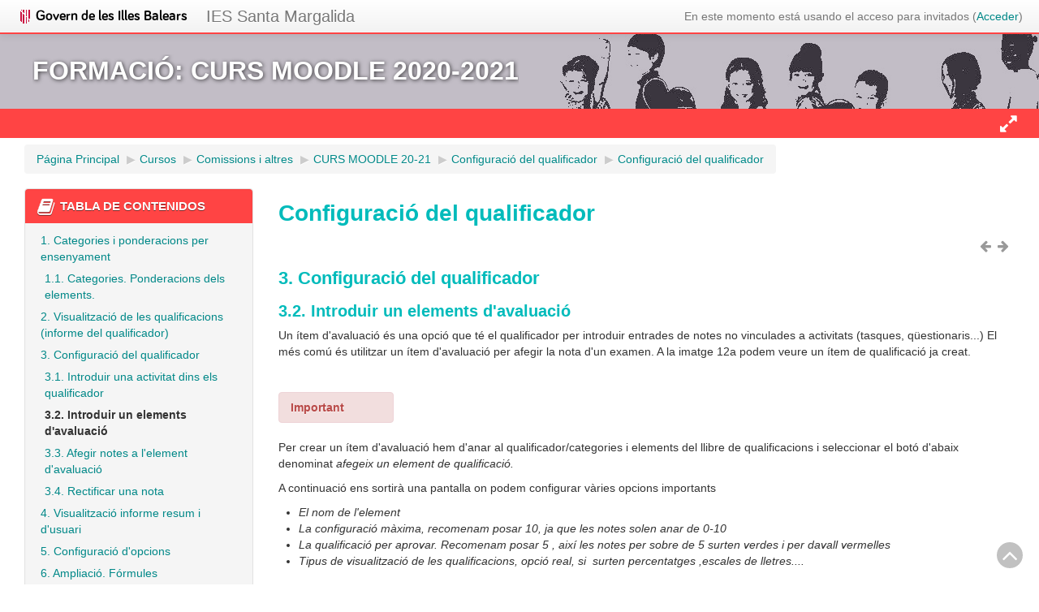

--- FILE ---
content_type: text/html; charset=utf-8
request_url: https://aulavirtual.caib.es/c07008351/mod/book/view.php?id=18729&chapterid=341&lang=es
body_size: 198612
content:
<!DOCTYPE html>
<html  dir="ltr" lang="es" xml:lang="es">
<head>
    <title>Configuració del qualificador: Introduir un elements d'avaluació</title>
    <link rel="shortcut icon" href="https://aulavirtual.caib.es/c07008351/theme/image.php/xtec2/theme/1768546773/favicon" />
    <meta http-equiv="Content-Type" content="text/html; charset=utf-8" />
<meta name="keywords" content="moodle, Configuració del qualificador: Introduir un elements d'avaluació" />
<link rel="stylesheet" type="text/css" href="https://aulavirtual.caib.es/c07008351/theme/yui_combo.php?rollup/3.17.2/yui-moodlesimple-min.css" /><script id="firstthemesheet" type="text/css">/** Required in order to fix style inclusion problems in IE with YUI **/</script><link rel="stylesheet" type="text/css" href="https://aulavirtual.caib.es/c07008351/theme/styles.php/xtec2/1768546773_1/all" />
<script type="text/javascript">
//<![CDATA[
var M = {}; M.yui = {};
M.pageloadstarttime = new Date();
M.cfg = {"wwwroot":"https:\/\/aulavirtual.caib.es\/c07008351","sesskey":"Y8q69jOUoX","themerev":"1768546773","slasharguments":1,"theme":"xtec2","iconsystemmodule":"core\/icon_system_fontawesome","jsrev":"1768546773","admin":"admin","svgicons":true,"usertimezone":"Europa\/Madrid","contextid":37209};var yui1ConfigFn = function(me) {if(/-skin|reset|fonts|grids|base/.test(me.name)){me.type='css';me.path=me.path.replace(/\.js/,'.css');me.path=me.path.replace(/\/yui2-skin/,'/assets/skins/sam/yui2-skin')}};
var yui2ConfigFn = function(me) {var parts=me.name.replace(/^moodle-/,'').split('-'),component=parts.shift(),module=parts[0],min='-min';if(/-(skin|core)$/.test(me.name)){parts.pop();me.type='css';min=''}
if(module){var filename=parts.join('-');me.path=component+'/'+module+'/'+filename+min+'.'+me.type}else{me.path=component+'/'+component+'.'+me.type}};
YUI_config = {"debug":false,"base":"https:\/\/aulavirtual.caib.es\/c07008351\/lib\/yuilib\/3.17.2\/","comboBase":"https:\/\/aulavirtual.caib.es\/c07008351\/theme\/yui_combo.php?","combine":true,"filter":null,"insertBefore":"firstthemesheet","groups":{"yui2":{"base":"https:\/\/aulavirtual.caib.es\/c07008351\/lib\/yuilib\/2in3\/2.9.0\/build\/","comboBase":"https:\/\/aulavirtual.caib.es\/c07008351\/theme\/yui_combo.php?","combine":true,"ext":false,"root":"2in3\/2.9.0\/build\/","patterns":{"yui2-":{"group":"yui2","configFn":yui1ConfigFn}}},"moodle":{"name":"moodle","base":"https:\/\/aulavirtual.caib.es\/c07008351\/theme\/yui_combo.php?m\/1768546773\/","combine":true,"comboBase":"https:\/\/aulavirtual.caib.es\/c07008351\/theme\/yui_combo.php?","ext":false,"root":"m\/1768546773\/","patterns":{"moodle-":{"group":"moodle","configFn":yui2ConfigFn}},"filter":null,"modules":{"moodle-core-actionmenu":{"requires":["base","event","node-event-simulate"]},"moodle-core-languninstallconfirm":{"requires":["base","node","moodle-core-notification-confirm","moodle-core-notification-alert"]},"moodle-core-chooserdialogue":{"requires":["base","panel","moodle-core-notification"]},"moodle-core-maintenancemodetimer":{"requires":["base","node"]},"moodle-core-checknet":{"requires":["base-base","moodle-core-notification-alert","io-base"]},"moodle-core-dock":{"requires":["base","node","event-custom","event-mouseenter","event-resize","escape","moodle-core-dock-loader","moodle-core-event"]},"moodle-core-dock-loader":{"requires":["escape"]},"moodle-core-tooltip":{"requires":["base","node","io-base","moodle-core-notification-dialogue","json-parse","widget-position","widget-position-align","event-outside","cache-base"]},"moodle-core-lockscroll":{"requires":["plugin","base-build"]},"moodle-core-popuphelp":{"requires":["moodle-core-tooltip"]},"moodle-core-notification":{"requires":["moodle-core-notification-dialogue","moodle-core-notification-alert","moodle-core-notification-confirm","moodle-core-notification-exception","moodle-core-notification-ajaxexception"]},"moodle-core-notification-dialogue":{"requires":["base","node","panel","escape","event-key","dd-plugin","moodle-core-widget-focusafterclose","moodle-core-lockscroll"]},"moodle-core-notification-alert":{"requires":["moodle-core-notification-dialogue"]},"moodle-core-notification-confirm":{"requires":["moodle-core-notification-dialogue"]},"moodle-core-notification-exception":{"requires":["moodle-core-notification-dialogue"]},"moodle-core-notification-ajaxexception":{"requires":["moodle-core-notification-dialogue"]},"moodle-core-dragdrop":{"requires":["base","node","io","dom","dd","event-key","event-focus","moodle-core-notification"]},"moodle-core-formchangechecker":{"requires":["base","event-focus","moodle-core-event"]},"moodle-core-event":{"requires":["event-custom"]},"moodle-core-blocks":{"requires":["base","node","io","dom","dd","dd-scroll","moodle-core-dragdrop","moodle-core-notification"]},"moodle-core-handlebars":{"condition":{"trigger":"handlebars","when":"after"}},"moodle-core_availability-form":{"requires":["base","node","event","event-delegate","panel","moodle-core-notification-dialogue","json"]},"moodle-backup-backupselectall":{"requires":["node","event","node-event-simulate","anim"]},"moodle-backup-confirmcancel":{"requires":["node","node-event-simulate","moodle-core-notification-confirm"]},"moodle-course-modchooser":{"requires":["moodle-core-chooserdialogue","moodle-course-coursebase"]},"moodle-course-categoryexpander":{"requires":["node","event-key"]},"moodle-course-management":{"requires":["base","node","io-base","moodle-core-notification-exception","json-parse","dd-constrain","dd-proxy","dd-drop","dd-delegate","node-event-delegate"]},"moodle-course-dragdrop":{"requires":["base","node","io","dom","dd","dd-scroll","moodle-core-dragdrop","moodle-core-notification","moodle-course-coursebase","moodle-course-util"]},"moodle-course-formatchooser":{"requires":["base","node","node-event-simulate"]},"moodle-course-util":{"requires":["node"],"use":["moodle-course-util-base"],"submodules":{"moodle-course-util-base":{},"moodle-course-util-section":{"requires":["node","moodle-course-util-base"]},"moodle-course-util-cm":{"requires":["node","moodle-course-util-base"]}}},"moodle-form-dateselector":{"requires":["base","node","overlay","calendar"]},"moodle-form-passwordunmask":{"requires":[]},"moodle-form-showadvanced":{"requires":["node","base","selector-css3"]},"moodle-form-shortforms":{"requires":["node","base","selector-css3","moodle-core-event"]},"moodle-question-chooser":{"requires":["moodle-core-chooserdialogue"]},"moodle-question-qbankmanager":{"requires":["node","selector-css3"]},"moodle-question-searchform":{"requires":["base","node"]},"moodle-question-preview":{"requires":["base","dom","event-delegate","event-key","core_question_engine"]},"moodle-availability_completion-form":{"requires":["base","node","event","moodle-core_availability-form"]},"moodle-availability_date-form":{"requires":["base","node","event","io","moodle-core_availability-form"]},"moodle-availability_grade-form":{"requires":["base","node","event","moodle-core_availability-form"]},"moodle-availability_group-form":{"requires":["base","node","event","moodle-core_availability-form"]},"moodle-availability_grouping-form":{"requires":["base","node","event","moodle-core_availability-form"]},"moodle-availability_profile-form":{"requires":["base","node","event","moodle-core_availability-form"]},"moodle-mod_assign-history":{"requires":["node","transition"]},"moodle-mod_attendance-groupfilter":{"requires":["base","node"]},"moodle-mod_forum-subscriptiontoggle":{"requires":["base-base","io-base"]},"moodle-mod_quiz-quizbase":{"requires":["base","node"]},"moodle-mod_quiz-toolboxes":{"requires":["base","node","event","event-key","io","moodle-mod_quiz-quizbase","moodle-mod_quiz-util-slot","moodle-core-notification-ajaxexception"]},"moodle-mod_quiz-questionchooser":{"requires":["moodle-core-chooserdialogue","moodle-mod_quiz-util","querystring-parse"]},"moodle-mod_quiz-repaginate":{"requires":["base","event","node","io","moodle-core-notification-dialogue"]},"moodle-mod_quiz-modform":{"requires":["base","node","event"]},"moodle-mod_quiz-autosave":{"requires":["base","node","event","event-valuechange","node-event-delegate","io-form"]},"moodle-mod_quiz-dragdrop":{"requires":["base","node","io","dom","dd","dd-scroll","moodle-core-dragdrop","moodle-core-notification","moodle-mod_quiz-quizbase","moodle-mod_quiz-util-base","moodle-mod_quiz-util-page","moodle-mod_quiz-util-slot","moodle-course-util"]},"moodle-mod_quiz-util":{"requires":["node","moodle-core-actionmenu"],"use":["moodle-mod_quiz-util-base"],"submodules":{"moodle-mod_quiz-util-base":{},"moodle-mod_quiz-util-slot":{"requires":["node","moodle-mod_quiz-util-base"]},"moodle-mod_quiz-util-page":{"requires":["node","moodle-mod_quiz-util-base"]}}},"moodle-message_airnotifier-toolboxes":{"requires":["base","node","io"]},"moodle-filter_glossary-autolinker":{"requires":["base","node","io-base","json-parse","event-delegate","overlay","moodle-core-event","moodle-core-notification-alert","moodle-core-notification-exception","moodle-core-notification-ajaxexception"]},"moodle-filter_mathjaxloader-loader":{"requires":["moodle-core-event"]},"moodle-editor_atto-editor":{"requires":["node","transition","io","overlay","escape","event","event-simulate","event-custom","node-event-html5","node-event-simulate","yui-throttle","moodle-core-notification-dialogue","moodle-core-notification-confirm","moodle-editor_atto-rangy","handlebars","timers","querystring-stringify"]},"moodle-editor_atto-plugin":{"requires":["node","base","escape","event","event-outside","handlebars","event-custom","timers","moodle-editor_atto-menu"]},"moodle-editor_atto-menu":{"requires":["moodle-core-notification-dialogue","node","event","event-custom"]},"moodle-editor_atto-rangy":{"requires":[]},"moodle-format_grid-gridkeys":{"requires":["event-nav-keys"]},"moodle-report_eventlist-eventfilter":{"requires":["base","event","node","node-event-delegate","datatable","autocomplete","autocomplete-filters"]},"moodle-report_loglive-fetchlogs":{"requires":["base","event","node","io","node-event-delegate"]},"moodle-gradereport_grader-gradereporttable":{"requires":["base","node","event","handlebars","overlay","event-hover"]},"moodle-gradereport_history-userselector":{"requires":["escape","event-delegate","event-key","handlebars","io-base","json-parse","moodle-core-notification-dialogue"]},"moodle-tool_capability-search":{"requires":["base","node"]},"moodle-tool_lp-dragdrop-reorder":{"requires":["moodle-core-dragdrop"]},"moodle-tool_monitor-dropdown":{"requires":["base","event","node"]},"moodle-assignfeedback_editpdf-editor":{"requires":["base","event","node","io","graphics","json","event-move","event-resize","transition","querystring-stringify-simple","moodle-core-notification-dialog","moodle-core-notification-alert","moodle-core-notification-warning","moodle-core-notification-exception","moodle-core-notification-ajaxexception"]},"moodle-atto_accessibilitychecker-button":{"requires":["color-base","moodle-editor_atto-plugin"]},"moodle-atto_accessibilityhelper-button":{"requires":["moodle-editor_atto-plugin"]},"moodle-atto_align-button":{"requires":["moodle-editor_atto-plugin"]},"moodle-atto_bold-button":{"requires":["moodle-editor_atto-plugin"]},"moodle-atto_charmap-button":{"requires":["moodle-editor_atto-plugin"]},"moodle-atto_chemistry-button":{"requires":["moodle-editor_atto-plugin","moodle-core-event","io","event-valuechange","tabview","array-extras"]},"moodle-atto_clear-button":{"requires":["moodle-editor_atto-plugin"]},"moodle-atto_collapse-button":{"requires":["moodle-editor_atto-plugin"]},"moodle-atto_emoticon-button":{"requires":["moodle-editor_atto-plugin"]},"moodle-atto_equation-button":{"requires":["moodle-editor_atto-plugin","moodle-core-event","io","event-valuechange","tabview","array-extras"]},"moodle-atto_fullscreen-button":{"requires":["event-resize","moodle-editor_atto-plugin"]},"moodle-atto_html-button":{"requires":["promise","moodle-editor_atto-plugin","moodle-atto_html-beautify","moodle-atto_html-codemirror","event-valuechange"]},"moodle-atto_html-codemirror":{"requires":["moodle-atto_html-codemirror-skin"]},"moodle-atto_html-beautify":{},"moodle-atto_image-button":{"requires":["moodle-editor_atto-plugin"]},"moodle-atto_indent-button":{"requires":["moodle-editor_atto-plugin"]},"moodle-atto_italic-button":{"requires":["moodle-editor_atto-plugin"]},"moodle-atto_justify-button":{"requires":["moodle-editor_atto-plugin"]},"moodle-atto_link-button":{"requires":["moodle-editor_atto-plugin"]},"moodle-atto_managefiles-button":{"requires":["moodle-editor_atto-plugin"]},"moodle-atto_managefiles-usedfiles":{"requires":["node","escape"]},"moodle-atto_mathwrite-button":{"requires":["moodle-editor_atto-plugin"]},"moodle-atto_media-button":{"requires":["moodle-editor_atto-plugin","moodle-form-shortforms"]},"moodle-atto_noautolink-button":{"requires":["moodle-editor_atto-plugin"]},"moodle-atto_orderedlist-button":{"requires":["moodle-editor_atto-plugin"]},"moodle-atto_recordrtc-recording":{"requires":["moodle-atto_recordrtc-button"]},"moodle-atto_recordrtc-button":{"requires":["moodle-editor_atto-plugin","moodle-atto_recordrtc-recording"]},"moodle-atto_rtl-button":{"requires":["moodle-editor_atto-plugin"]},"moodle-atto_sketch-button":{"requires":["moodle-editor_atto-plugin"]},"moodle-atto_strike-button":{"requires":["moodle-editor_atto-plugin"]},"moodle-atto_styles-button":{"requires":["moodle-editor_atto-plugin"]},"moodle-atto_subscript-button":{"requires":["moodle-editor_atto-plugin"]},"moodle-atto_superscript-button":{"requires":["moodle-editor_atto-plugin"]},"moodle-atto_table-button":{"requires":["moodle-editor_atto-plugin","moodle-editor_atto-menu","event","event-valuechange"]},"moodle-atto_title-button":{"requires":["moodle-editor_atto-plugin"]},"moodle-atto_underline-button":{"requires":["moodle-editor_atto-plugin"]},"moodle-atto_undo-button":{"requires":["moodle-editor_atto-plugin"]},"moodle-atto_unorderedlist-button":{"requires":["moodle-editor_atto-plugin"]}}},"gallery":{"name":"gallery","base":"https:\/\/aulavirtual.caib.es\/c07008351\/lib\/yuilib\/gallery\/","combine":true,"comboBase":"https:\/\/aulavirtual.caib.es\/c07008351\/theme\/yui_combo.php?","ext":false,"root":"gallery\/1768546773\/","patterns":{"gallery-":{"group":"gallery"}}}},"modules":{"core_filepicker":{"name":"core_filepicker","fullpath":"https:\/\/aulavirtual.caib.es\/c07008351\/lib\/javascript.php\/1768546773\/repository\/filepicker.js","requires":["base","node","node-event-simulate","json","async-queue","io-base","io-upload-iframe","io-form","yui2-treeview","panel","cookie","datatable","datatable-sort","resize-plugin","dd-plugin","escape","moodle-core_filepicker","moodle-core-notification-dialogue"]},"core_comment":{"name":"core_comment","fullpath":"https:\/\/aulavirtual.caib.es\/c07008351\/lib\/javascript.php\/1768546773\/comment\/comment.js","requires":["base","io-base","node","json","yui2-animation","overlay","escape"]},"mathjax":{"name":"mathjax","fullpath":"https:\/\/cdnjs.cloudflare.com\/ajax\/libs\/mathjax\/2.7.2\/MathJax.js?delayStartupUntil=configured"}}};
M.yui.loader = {modules: {}};

//]]>
</script>
        <meta name="viewport" content="width=device-width, initial-scale=1.0">
</head>

<body  id="page-mod-book-view" class="format-grid  path-mod path-mod-book chrome dir-ltr lang-es yui-skin-sam yui3-skin-sam aulavirtual-caib-es--c07008351 pagelayout-incourse course-317 context-37209 cmid-18729 category-111  has-region-side-pre used-region-side-pre side-pre-only">

<div class="skiplinks">
    <a href="#maincontent" class="skip">Salta al contenido principal</a>
</div><script type="text/javascript" src="https://aulavirtual.caib.es/c07008351/theme/yui_combo.php?rollup/3.17.2/yui-moodlesimple-min.js"></script><script type="text/javascript" src="https://aulavirtual.caib.es/c07008351/lib/javascript.php/1768546773/lib/javascript-static.js"></script>
<script type="text/javascript">
//<![CDATA[
document.body.className += ' jsenabled';
//]]>
</script>


<header role="banner" class="navbar navbar-fixed-top moodle-has-zindex">
    <nav role="navigation" class="navbar-inner">
        <div class="container-fluid">
			<!-- <a href="http://www20.gencat.cat/portal/site/ensenyament" class="brand ensenyament hidden-phone"><img src="https://aulavirtual.caib.es/c07008351/theme/image.php/xtec2/theme/1768546773/departament" alt="Departament d'Ensenyament" title="" /></a> -->
			<!-- <a href="http://www.xtec.cat" class="brand xtec hidden-phone"><img src="https://aulavirtual.caib.es/c07008351/theme/image.php/xtec2/theme/1768546773/xtec" alt="Xarxa Telemàtica Educativa de Catalunya" title="" /></a> -->
			<a href="https://www.caib.es/govern/indexadm.do?lang=ca" class="brand ensenyament hidden-phone"><img src="https://aulavirtual.caib.es/c07008351/theme/image.php/xtec2/theme/1768546773/departament" alt="Departament d'Ensenyament" title="" /></a>

			<a class="brand mainbrand" href="https://aulavirtual.caib.es/c07008351">IES Santa Margalida</a>
            <div class="navbar">
                                    <ul class="nav pull-right" id="user-collapse">
                        <li></li>
                        <li></li>
                        <li class="navbar-text"><div class="usermenu"><span class="login">En este momento está usando el acceso para invitados (<a href="https://aulavirtual.caib.es/c07008351/login/index.php">Acceder</a>)</span></div></li>
                    </ul>
                            </div>
        </div>
    </nav>
</header>
<div id="title-header" class="clearfix hidden-phone">
    <div id="logo-top"></div>
    <div class="container-fluid">
        <h1>FORMACIÓ: CURS MOODLE 2020-2021</h1>    </div>
</div>

<div id="main_navigation" class="clearfix navbar">
    <div class="container-fluid">
                            <div id="showhideblocks" class="hidden-phone pull-right collapsed" title="Mostrar/Ocultar bloques" onclick="showhideblocks();"></div>
                    </div>
</div>

<div id="page" class="container-fluid clearfix">
	<header id="page-header" class="clearfix">
		<div id="page-navbar" class="clearfix">
			<nav class="breadcrumb-nav"><span class="accesshide" id="navbar-label">Ruta a la página</span><nav aria-labelledby="navbar-label"><ul class="breadcrumb"><li><span itemscope="" itemtype="http://data-vocabulary.org/Breadcrumb"><a itemprop="url" href="https://aulavirtual.caib.es/c07008351/"><span itemprop="title">Página Principal</span></a></span> <span class="divider"> <span class="accesshide " ><span class="arrow_text">/</span>&nbsp;</span><span class="arrow sep">&#x25B6;&#xFE0E;</span> </span></li><li><span itemscope="" itemtype="http://data-vocabulary.org/Breadcrumb"><a itemprop="url" href="https://aulavirtual.caib.es/c07008351/course/index.php"><span itemprop="title">Cursos</span></a></span> <span class="divider"> <span class="accesshide " ><span class="arrow_text">/</span>&nbsp;</span><span class="arrow sep">&#x25B6;&#xFE0E;</span> </span></li><li><span itemscope="" itemtype="http://data-vocabulary.org/Breadcrumb"><a itemprop="url" href="https://aulavirtual.caib.es/c07008351/course/index.php?categoryid=111"><span itemprop="title">Comissions i altres</span></a></span> <span class="divider"> <span class="accesshide " ><span class="arrow_text">/</span>&nbsp;</span><span class="arrow sep">&#x25B6;&#xFE0E;</span> </span></li><li><span itemscope="" itemtype="http://data-vocabulary.org/Breadcrumb"><a itemprop="url" title="FORMACIÓ: CURS MOODLE 2020-2021" href="https://aulavirtual.caib.es/c07008351/course/view.php?id=317"><span itemprop="title">CURS MOODLE 20-21</span></a></span> <span class="divider"> <span class="accesshide " ><span class="arrow_text">/</span>&nbsp;</span><span class="arrow sep">&#x25B6;&#xFE0E;</span> </span></li><li><span itemscope="" itemtype="http://data-vocabulary.org/Breadcrumb"><a itemprop="url" href="https://aulavirtual.caib.es/c07008351/course/view.php?id=317#section-4"><span itemprop="title">Configuració del qualificador </span></a></span> <span class="divider"> <span class="accesshide " ><span class="arrow_text">/</span>&nbsp;</span><span class="arrow sep">&#x25B6;&#xFE0E;</span> </span></li><li><span itemscope="" itemtype="http://data-vocabulary.org/Breadcrumb"><a itemprop="url" title="Libro" aria-current="page" href="https://aulavirtual.caib.es/c07008351/mod/book/view.php?id=18729"><span itemprop="title">Configuració del qualificador</span></a></span></li></ul></nav></nav>
			<div class="breadcrumb-button"></div>
		</div>
	</header>

    <div id="page-content" class="row-fluid">
        <div id="region-bs-main-and-pre" class="span12">
            <div class="row-fluid">
                <section id="region-main" class="span9 pull-right">
                    <div role="main"><span id="maincontent"></span><h2>Configuració del qualificador</h2><div class="navtop clearfix navimages"><a title="Anterior: 3.1. Introduir una activitat dins els qualificador" class="bookprev" href="view.php?id=18729&amp;chapterid=338"><i class="icon fa fa-arrow-left fa-fw "  title="Anterior: 3.1. Introduir una activitat dins els qualificador" aria-label="Anterior: 3.1. Introduir una activitat dins els qualificador"></i></a><a title="Siguiente: 3.3. Afegir notes a l'element d'avaluació" class="booknext" href="view.php?id=18729&amp;chapterid=342"><i class="icon fa fa-arrow-right fa-fw "  title="Siguiente: 3.3. Afegir notes a l&#039;element d&#039;avaluació" aria-label="Siguiente: 3.3. Afegir notes a l&#039;element d&#039;avaluació"></i></a></div><div class="box generalbox book_content"><h3>3. Configuració del qualificador</h3><h4>3.2. Introduir un elements d'avaluació</h4><div class="no-overflow"><p><span class="" style="">Un ítem d'avaluació és una opció que té el qualificador per introduir entrades de notes no vinculades a activitats (tasques, qüestionaris...) El més comú és utilitzar un ítem d'avaluació per afegir la nota d'un examen. A la imatge 12a podem veure un ítem de qualificació ja creat.<br></span></p><p><span class="" style=""><br></span></p><div class="iedib-capsa iedib-capsa-gran iedib-important-border">
<div class="alert alert-danger" style="width: 10%"><b>Important</b></div>
<p>Per crear un ítem d'avaluació hem d'anar al qualificador/categories i elements del llibre de qualificacions i seleccionar el botó d'abaix denominat&nbsp;<i>afegeix un element de qualificació.&nbsp;</i></p><p style="display: inline !important;"><span>A continuació ens sortirà una pantalla on podem configurar vàries opcions importants</span></p><p><i><i style="background-color: initial;"></i></i></p><p><i><i></i></i></p><ul><li><i><i><span>El nom de l'element</span></i></i></li><li><i><i><span>La configuració màxima, recomenam posar 10, ja que les notes solen anar de 0-10</span></i></i></li><li><i><i><span>La qualificació per aprovar. Recomenam posar 5 , així les notes per sobre de 5 surten verdes i per davall vermelles</span></i></i></li><li><i><i><span>Tipus de visualització de les qualificacions, opció real, si&nbsp; surten percentatges ,escales de lletres....</span></i></i></li></ul><p></p>
</div>
<!--end: Capsa important gran-->
<br><center><table class="iedib-imggrid" style="table-layout:fixed;border-collapse: collapse; border-spacing: 0px;width:96%"><tbody><tr><td><p style="text-align:center;vertical-align:top"><span class="iedib-caption-counter">a)</span> <span class="iedib-caption-title">Exemple d'item de qualificació</span></p></td></tr><tr><td style="border: 3px solid gray;text-align:center;"><img src="[data-uri]" alt="" role="presentation" width="500" height="290"></td></tr><tr><td class="iedib-imggrid-spacing" style="height: 15px;text-align:center;vertical-align:top"><p>&nbsp;&nbsp;</p></td></tr><tr><td><p style="text-align:center;vertical-align:top"><span class="iedib-caption-counter">b)</span> <span class="iedib-caption-title">Crear un ítem de qualificació</span></p></td></tr><tr><td style="border: 3px solid gray;text-align:center;"><i><img src="[data-uri]" alt="" role="presentation" width="500" height="456"></i></td></tr><tr><td class="iedib-imggrid-spacing" style="height: 15px;text-align:center;vertical-align:top"><p>&nbsp;&nbsp;</p></td></tr><tr><td><p style="text-align:center;vertical-align:top"><span class="iedib-caption-counter">c)</span> <span class="iedib-caption-title">Configurar opcions d'un ítem de qualificacions</span></p></td></tr><tr><td style="border: 3px solid gray;text-align:center;"><img src="[data-uri]" alt=""></td></tr><tr><td class="iedib-imggrid-spacing" style="height: 15px;text-align:center;vertical-align:top"><p>&nbsp;&nbsp;</p></td></tr><tr><td colspan="1"><p style="text-align: center;vertical-align:top"><span class="iedib-caption-counter">Figura 12</span>: <span class="iedib-caption-title">Ítem de qualificació</span></p></td></tr></tbody></table></center><br><p><br></p><br><br><p></p><p><span class="" style="font-size: medium;"><br></span></p><p><span class="" style="font-size: medium;"><br></span></p><p><span class="" style="font-size: medium;"><br></span></p><p><br></p><p><br></p><p><br></p><br></div></div><div class="navbottom clearfix navimages"><a title="Anterior: 3.1. Introduir una activitat dins els qualificador" class="bookprev" href="view.php?id=18729&amp;chapterid=338"><i class="icon fa fa-arrow-left fa-fw "  title="Anterior: 3.1. Introduir una activitat dins els qualificador" aria-label="Anterior: 3.1. Introduir una activitat dins els qualificador"></i></a><a title="Siguiente: 3.3. Afegir notes a l'element d'avaluació" class="booknext" href="view.php?id=18729&amp;chapterid=342"><i class="icon fa fa-arrow-right fa-fw "  title="Siguiente: 3.3. Afegir notes a l&#039;element d&#039;avaluació" aria-label="Siguiente: 3.3. Afegir notes a l&#039;element d&#039;avaluació"></i></a></div></div>                </section>
                <aside id="block-region-side-pre" class="span3 desktop-first-column block-region" data-blockregion="side-pre" data-droptarget="1"><a class="skip skip-block" id="fsb-1" href="#sb-1">Salta Tabla de contenidos</a><div class="block block_book_toc block_fake" data-block="_fake"><div class="header"><div class="title"><div class="block_action"></div><h2>Tabla de contenidos</h2></div></div><div class="content"><div class="book_toc_numbered clearfix"><ul><li class="clearfix"><a title="Categories i ponderacions per ensenyament" href="view.php?id=18729&amp;chapterid=345">1. Categories i ponderacions per ensenyament</a><ul><li class="clearfix"><a title="Categories. Ponderacions dels elements." href="view.php?id=18729&amp;chapterid=335">1.1. Categories. Ponderacions dels elements.</a></li></ul></li><li class="clearfix"><a title="Visualització de les qualificacions (informe del qualificador)" href="view.php?id=18729&amp;chapterid=337">2. Visualització de les qualificacions (informe del qualificador)</a></li><li class="clearfix"><a title="Configuració del qualificador" href="view.php?id=18729&amp;chapterid=336">3. Configuració del qualificador</a><ul><li class="clearfix"><a title="Introduir una activitat dins els qualificador" href="view.php?id=18729&amp;chapterid=338">3.1. Introduir una activitat dins els qualificador</a></li><li class="clearfix"><strong>3.2. Introduir un elements d'avaluació</strong></li><li class="clearfix"><a title="Afegir notes a l&#039;element d&#039;avaluació" href="view.php?id=18729&amp;chapterid=342">3.3. Afegir notes a l'element d'avaluació</a></li><li class="clearfix"><a title="Rectificar una nota" href="view.php?id=18729&amp;chapterid=344">3.4. Rectificar una nota</a></li></ul></li><li class="clearfix"><a title="Visualització informe resum i d&#039;usuari" href="view.php?id=18729&amp;chapterid=339">4. Visualització informe resum i d'usuari</a></li><li class="clearfix"><a title="Configuració d&#039;opcions" href="view.php?id=18729&amp;chapterid=340">5. Configuració d'opcions</a></li><li class="clearfix"><a title="Ampliació. Fórmules" href="view.php?id=18729&amp;chapterid=343">6. Ampliació. Fórmules</a></li></ul></div></div></div><span class="skip-block-to" id="sb-1"></span><a class="skip skip-block" id="fsb-2" href="#sb-2">Salta iEduca - Avisos</a><div id="inst20" class="block_ieduca_advices block" role="complementary" data-block="ieduca_advices" data-instanceid="20" aria-labelledby="instance-20-header" data-dockable="1"><div class="header"><div class="title"><div class="block_action"></div><h2 id="instance-20-header">iEduca - Avisos</h2></div></div><div class="content"><div style="font-size:90%"></div></div></div><span class="skip-block-to" id="sb-2"></span><a class="skip skip-block" id="fsb-3" href="#sb-3">Salta Navegación</a><div id="inst21" class="block_navigation block" role="navigation" data-block="navigation" data-instanceid="21" aria-labelledby="instance-21-header" data-dockable="1"><div class="header"><div class="title"><div class="block_action"></div><h2 id="instance-21-header">Navegación</h2></div></div><div class="content"><ul class="block_tree list" role="tree" data-ajax-loader="block_navigation/nav_loader"><li class="type_unknown depth_1 contains_branch" aria-labelledby="label_1_1"><p class="tree_item branch navigation_node" role="treeitem" aria-expanded="true" aria-owns="random69700ecabda871_group" data-collapsible="false"><a tabindex="-1" id="label_1_1" href="https://aulavirtual.caib.es/c07008351/">Página Principal</a></p><ul id="random69700ecabda871_group" role="group"><li class="type_course depth_2 contains_branch" aria-labelledby="label_2_2"><p class="tree_item branch" role="treeitem" aria-expanded="false" aria-owns="random69700ecabda872_group"><span tabindex="-1" id="label_2_2" title="IES Santa Margalida">Páginas del sitio</span></p><ul id="random69700ecabda872_group" role="group" aria-hidden="true"><li class="type_setting depth_3 item_with_icon" aria-labelledby="label_3_4"><p class="tree_item hasicon" role="treeitem"><a tabindex="-1" id="label_3_4" href="https://aulavirtual.caib.es/c07008351/tag/search.php"><i class="icon fa fa-fw fa-fw navicon" aria-hidden="true"  ></i><span class="item-content-wrap">Marcas</span></a></p></li><li class="type_custom depth_3 item_with_icon" aria-labelledby="label_3_5"><p class="tree_item hasicon" role="treeitem"><a tabindex="-1" id="label_3_5" href="https://aulavirtual.caib.es/c07008351/calendar/view.php?view=month&amp;course=317"><i class="icon fa fa-calendar fa-fw navicon" aria-hidden="true"  ></i><span class="item-content-wrap">Calendario</span></a></p></li><li class="type_activity depth_3 item_with_icon" aria-labelledby="label_3_6"><p class="tree_item hasicon" role="treeitem"><a tabindex="-1" id="label_3_6" title="Foro" href="https://aulavirtual.caib.es/c07008351/mod/forum/view.php?id=5"><img class="icon navicon" alt="Foro" title="Foro" src="https://aulavirtual.caib.es/c07008351/theme/image.php/xtec2/forum/1768546773/icon" /><span class="item-content-wrap">Notícies del lloc</span></a></p></li></ul></li><li class="type_system depth_2 contains_branch" aria-labelledby="label_2_7"><p class="tree_item branch canexpand" role="treeitem" aria-expanded="true" aria-owns="random69700ecabda876_group"><a tabindex="-1" id="label_2_7" href="https://aulavirtual.caib.es/c07008351/course/index.php">Cursos</a></p><ul id="random69700ecabda876_group" role="group"><li class="type_category depth_3 contains_branch" aria-labelledby="label_3_8"><p class="tree_item branch canexpand" role="treeitem" aria-expanded="true" aria-owns="random69700ecabda877_group"><span tabindex="-1" id="label_3_8">Comissions i altres</span></p><ul id="random69700ecabda877_group" role="group"><li class="type_category depth_4 contains_branch" aria-labelledby="label_4_9"><p class="tree_item branch" role="treeitem" id="expandable_branch_10_107" aria-expanded="false" data-requires-ajax="true" data-loaded="false" data-node-id="expandable_branch_10_107" data-node-key="107" data-node-type="10"><span tabindex="-1" id="label_4_9">Coeducació</span></p></li><li class="type_category depth_4 contains_branch" aria-labelledby="label_4_10"><p class="tree_item branch" role="treeitem" id="expandable_branch_10_106" aria-expanded="false" data-requires-ajax="true" data-loaded="false" data-node-id="expandable_branch_10_106" data-node-key="106" data-node-type="10"><span tabindex="-1" id="label_4_10">Extraescolars</span></p></li><li class="type_category depth_4 contains_branch" aria-labelledby="label_4_11"><p class="tree_item branch" role="treeitem" id="expandable_branch_10_109" aria-expanded="false" data-requires-ajax="true" data-loaded="false" data-node-id="expandable_branch_10_109" data-node-key="109" data-node-type="10"><span tabindex="-1" id="label_4_11">Pla de lectura</span></p></li><li class="type_category depth_4 contains_branch" aria-labelledby="label_4_12"><p class="tree_item branch" role="treeitem" id="expandable_branch_10_104" aria-expanded="false" data-requires-ajax="true" data-loaded="false" data-node-id="expandable_branch_10_104" data-node-key="104" data-node-type="10"><span tabindex="-1" id="label_4_12">Treball de Recerca de Batxillerat</span></p></li><li class="type_category depth_4 contains_branch" aria-labelledby="label_4_13"><p class="tree_item branch" role="treeitem" id="expandable_branch_10_112" aria-expanded="false" data-requires-ajax="true" data-loaded="false" data-node-id="expandable_branch_10_112" data-node-key="112" data-node-type="10"><span tabindex="-1" id="label_4_13">Tutories</span></p></li><li class="type_course depth_4 contains_branch" aria-labelledby="label_4_14"><p class="tree_item branch canexpand" role="treeitem" aria-expanded="true" aria-owns="random69700ecabda878_group"><a tabindex="-1" id="label_4_14" title="FORMACIÓ: CURS MOODLE 2020-2021" href="https://aulavirtual.caib.es/c07008351/course/view.php?id=317">CURS MOODLE 20-21</a></p><ul id="random69700ecabda878_group" role="group"><li class="type_container depth_5 item_with_icon" aria-labelledby="label_5_15"><p class="tree_item hasicon" role="treeitem"><span tabindex="-1" id="label_5_15"><i class="icon fa fa-fw fa-fw navicon" aria-hidden="true"  ></i><span class="item-content-wrap">Participantes</span></span></p></li><li class="type_structure depth_5 contains_branch" aria-labelledby="label_5_16"><p class="tree_item branch" role="treeitem" id="expandable_branch_30_3444" aria-expanded="false" data-requires-ajax="true" data-loaded="false" data-node-id="expandable_branch_30_3444" data-node-key="3444" data-node-type="30"><a tabindex="-1" id="label_5_16" href="https://aulavirtual.caib.es/c07008351/course/view.php?id=317#section-0">   </a></p></li><li class="type_structure depth_5 contains_branch" aria-labelledby="label_5_17"><p class="tree_item branch" role="treeitem" id="expandable_branch_30_3445" aria-expanded="false" data-requires-ajax="true" data-loaded="false" data-node-id="expandable_branch_30_3445" data-node-key="3445" data-node-type="30"><a tabindex="-1" id="label_5_17" href="https://aulavirtual.caib.es/c07008351/course/view.php?id=317#section-1">Introducció i idees prèvies</a></p></li><li class="type_structure depth_5 contains_branch" aria-labelledby="label_5_18"><p class="tree_item branch" role="treeitem" id="expandable_branch_30_3446" aria-expanded="false" data-requires-ajax="true" data-loaded="false" data-node-id="expandable_branch_30_3446" data-node-key="3446" data-node-type="30"><a tabindex="-1" id="label_5_18" href="https://aulavirtual.caib.es/c07008351/course/view.php?id=317#section-2">Configuració del curs i recursos</a></p></li><li class="type_structure depth_5 contains_branch" aria-labelledby="label_5_19"><p class="tree_item branch" role="treeitem" id="expandable_branch_30_3447" aria-expanded="false" data-requires-ajax="true" data-loaded="false" data-node-id="expandable_branch_30_3447" data-node-key="3447" data-node-type="30"><a tabindex="-1" id="label_5_19" href="https://aulavirtual.caib.es/c07008351/course/view.php?id=317#section-3">Tasques i activitats H5P</a></p></li><li class="type_structure depth_5 contains_branch" aria-labelledby="label_5_20"><p class="tree_item branch" role="treeitem" aria-expanded="true" aria-owns="random69700ecabda8710_group"><a tabindex="-1" id="label_5_20" href="https://aulavirtual.caib.es/c07008351/course/view.php?id=317#section-4">Configuració del qualificador </a></p><ul id="random69700ecabda8710_group" role="group"><li class="type_activity depth_6 item_with_icon current_branch" aria-labelledby="label_6_21"><p class="tree_item hasicon active_tree_node" role="treeitem"><a tabindex="-1" id="label_6_21" title="Libro" href="https://aulavirtual.caib.es/c07008351/mod/book/view.php?id=18729"><img class="icon navicon" alt="Libro" title="Libro" src="https://aulavirtual.caib.es/c07008351/theme/image.php/xtec2/book/1768546773/icon" /><span class="item-content-wrap">Configuració del qualificador</span></a></p></li><li class="type_activity depth_6 item_with_icon" aria-labelledby="label_6_22"><p class="tree_item hasicon" role="treeitem"><a tabindex="-1" id="label_6_22" title="Cuestionario" href="https://aulavirtual.caib.es/c07008351/mod/quiz/view.php?id=18731"><img class="icon navicon" alt="Cuestionario" title="Cuestionario" src="https://aulavirtual.caib.es/c07008351/theme/image.php/xtec2/quiz/1768546773/icon" /><span class="item-content-wrap">Activitat  5 (Qüestionari)</span></a></p></li></ul></li><li class="type_structure depth_5 contains_branch" aria-labelledby="label_5_23"><p class="tree_item branch" role="treeitem" id="expandable_branch_30_3449" aria-expanded="false" data-requires-ajax="true" data-loaded="false" data-node-id="expandable_branch_30_3449" data-node-key="3449" data-node-type="30"><a tabindex="-1" id="label_5_23" href="https://aulavirtual.caib.es/c07008351/course/view.php?id=317#section-5">Qüestionaris</a></p></li><li class="type_structure depth_5 contains_branch" aria-labelledby="label_5_24"><p class="tree_item branch" role="treeitem" id="expandable_branch_30_3450" aria-expanded="false" data-requires-ajax="true" data-loaded="false" data-node-id="expandable_branch_30_3450" data-node-key="3450" data-node-type="30"><a tabindex="-1" id="label_5_24" href="https://aulavirtual.caib.es/c07008351/course/view.php?id=317#section-6">Avaluació a distància</a></p></li></ul></li><li class="type_course depth_4 contains_branch" aria-labelledby="label_4_25"><p class="tree_item branch" role="treeitem" id="expandable_branch_20_296" aria-expanded="false" data-requires-ajax="true" data-loaded="false" data-node-id="expandable_branch_20_296" data-node-key="296" data-node-type="20"><a tabindex="-1" id="label_4_25" title="curs cinèfils" href="https://aulavirtual.caib.es/c07008351/course/view.php?id=296">curs cinèfils</a></p></li></ul></li><li class="type_category depth_3 contains_branch" aria-labelledby="label_3_26"><p class="tree_item branch" role="treeitem" id="expandable_branch_10_1" aria-expanded="false" data-requires-ajax="true" data-loaded="false" data-node-id="expandable_branch_10_1" data-node-key="1" data-node-type="10"><span tabindex="-1" id="label_3_26">DEPARTAMENTS DIDÀCTICS</span></p></li></ul></li></ul></li></ul></div></div><span class="skip-block-to" id="sb-3"></span><a class="skip skip-block" id="fsb-4" href="#sb-4">Salta Administración</a><div id="inst22" class="block_settings block" role="navigation" data-block="settings" data-instanceid="22" aria-labelledby="instance-22-header" data-dockable="1"><div class="header"><div class="title"><div class="block_action"></div><h2 id="instance-22-header">Administración</h2></div></div><div class="content"><div id="settingsnav" class="box block_tree_box"><ul class="block_tree list" role="tree" data-ajax-loader="block_navigation/site_admin_loader"><li class="type_setting depth_1 contains_branch" tabindex="-1" aria-labelledby="label_1_1"><p class="tree_item root_node tree_item branch" role="treeitem" aria-expanded="true" aria-owns="random69700ecabda8713_group"><span tabindex="0">Administración del Libro</span></p><ul id="random69700ecabda8713_group" role="group"><li class="type_setting depth_2 item_with_icon" tabindex="-1" aria-labelledby="label_2_1"><p class="tree_item hasicon tree_item leaf" role="treeitem"><a href="https://aulavirtual.caib.es/c07008351/mod/book/tool/print/index.php?id=18729" id="action_link69700ecabda8714" class="" ><img class="icon icon navicon" alt="" aria-hidden="true" src="https://aulavirtual.caib.es/c07008351/theme/image.php/xtec2/booktool_print/1768546773/book" />Imprimir el Libro Completo</a></p></li>
<li class="type_setting depth_2 item_with_icon" tabindex="-1" aria-labelledby="label_2_2"><p class="tree_item hasicon tree_item leaf" role="treeitem"><a href="https://aulavirtual.caib.es/c07008351/mod/book/tool/print/index.php?id=18729&chapterid=341" id="action_link69700ecabda8716" class="" ><img class="icon icon navicon" alt="" aria-hidden="true" src="https://aulavirtual.caib.es/c07008351/theme/image.php/xtec2/booktool_print/1768546773/chapter" />Imprimir este Capítulo</a></p></li></ul></li></ul></div></div></div><span class="skip-block-to" id="sb-4"></span></aside>            </div>
        </div>
        <aside id="block-region-side-post" class="span0 block-region" data-blockregion="side-post" data-droptarget="1"></aside>    </div>
    </div>

<footer id="page-footer">
    <div id="page-footer-top">
        <div class="row-fluid">
            <div class="span3  social-icons">
                            </div>
            <div class="span6 footer-center">
                <div id="course-footer"></div>
                <p class="helplink"></p>
                <div class="tool_dataprivacy"><a href="https://aulavirtual.caib.es/c07008351/admin/tool/dataprivacy/summary.php">Resumen de retención de datos</a></div>            </div>
            <div class="span3 pull-right">
                <ul><li class="lang fa"><a href="https://aulavirtual.caib.es/c07008351/mod/book/view.php?id=18729&amp;chapterid=341&amp;lang=ca" title="Català ‎(ca)‎">ca</a></li><li class="lang fa"><a href="https://aulavirtual.caib.es/c07008351/mod/book/view.php?id=18729&amp;chapterid=341&amp;lang=de" title="Deutsch ‎(de)‎">de</a></li><li class="lang fa"><a href="https://aulavirtual.caib.es/c07008351/mod/book/view.php?id=18729&amp;chapterid=341&amp;lang=en" title="English ‎(en)‎">en</a></li><li title="Español - Internacional ‎(es)‎" class="lang fa current-lang">es</li><li class="lang fa"><a href="https://aulavirtual.caib.es/c07008351/mod/book/view.php?id=18729&amp;chapterid=341&amp;lang=fr" title="Français ‎(fr)‎">fr</a></li></ul>            </div>
        </div>
    </div>
    <div class="footerlogos clearfix container-fluid">
        <a href="https://www.caib.es/govern/organigrama/area.do?coduo=7&lang=ca" class="agora_footer"><img src="https://aulavirtual.caib.es/c07008351/theme/image.php/xtec2/theme/1768546773/logo_main" alt="Àgora" title="" /></a>
        <!-- <a href="http://agora.xtec.cat" target="_blank" class="agora_footer"><img src="https://aulavirtual.caib.es/c07008351/theme/image.php/xtec2/theme/1768546773/logo_main" alt="Àgora" title="" /></a> -->
        <a href="http://moodle.org" target="_blank" class="moodle_footer"><img src="https://aulavirtual.caib.es/c07008351/theme/image.php/xtec2/theme/1768546773/logo_moodle" alt="Moodle" title="Moodle" /></a>
        <!-- <a href="http://www20.gencat.cat/portal/site/ensenyament" class="brand ensenyament visible-phone"><img src="https://aulavirtual.caib.es/c07008351/theme/image.php/xtec2/theme/1768546773/departament" alt="Departament d'Ensenyament" title="" /></a> -->
        <!-- <a href="http://www.xtec.cat" class="brand xtec visible-phone"><img src="https://aulavirtual.caib.es/c07008351/theme/image.php/xtec2/theme/1768546773/xtec" alt="Xarxa Telemàtica Educativa de Catalunya" title="" /></a> -->
    </div>
    <a href="#top" class="hidden-phone back-to-top"><i class="fa fa-angle-up"></i></a>
</footer>

<script type="text/javascript">
//<![CDATA[
var require = {
    baseUrl : 'https://aulavirtual.caib.es/c07008351/lib/requirejs.php/1768546773/',
    // We only support AMD modules with an explicit define() statement.
    enforceDefine: true,
    skipDataMain: true,
    waitSeconds : 0,

    paths: {
        jquery: 'https://aulavirtual.caib.es/c07008351/lib/javascript.php/1768546773/lib/jquery/jquery-3.2.1.min',
        jqueryui: 'https://aulavirtual.caib.es/c07008351/lib/javascript.php/1768546773/lib/jquery/ui-1.12.1/jquery-ui.min',
        jqueryprivate: 'https://aulavirtual.caib.es/c07008351/lib/javascript.php/1768546773/lib/requirejs/jquery-private'
    },

    // Custom jquery config map.
    map: {
      // '*' means all modules will get 'jqueryprivate'
      // for their 'jquery' dependency.
      '*': { jquery: 'jqueryprivate' },
      // Stub module for 'process'. This is a workaround for a bug in MathJax (see MDL-60458).
      '*': { process: 'core/first' },

      // 'jquery-private' wants the real jQuery module
      // though. If this line was not here, there would
      // be an unresolvable cyclic dependency.
      jqueryprivate: { jquery: 'jquery' }
    }
};

//]]>
</script>
<script type="text/javascript" src="https://aulavirtual.caib.es/c07008351/lib/javascript.php/1768546773/lib/requirejs/require.min.js"></script>
<script type="text/javascript">
//<![CDATA[
require(['core/first'], function() {
;
require(["media_videojs/loader"], function(loader) {
    loader.setUp(function(videojs) {
        videojs.options.flash.swf = "https://aulavirtual.caib.es/c07008351/media/player/videojs/videojs/video-js.swf";
videojs.addLanguage("es",{
 "Play": "Reproducción",
 "Play Video": "Reproducción Vídeo",
 "Pause": "Pausa",
 "Current Time": "Tiempo reproducido",
 "Duration Time": "Duración total",
 "Remaining Time": "Tiempo restante",
 "Stream Type": "Tipo de secuencia",
 "LIVE": "DIRECTO",
 "Loaded": "Cargado",
 "Progress": "Progreso",
 "Fullscreen": "Pantalla completa",
 "Non-Fullscreen": "Pantalla no completa",
 "Mute": "Silenciar",
 "Unmute": "No silenciado",
 "Playback Rate": "Velocidad de reproducción",
 "Subtitles": "Subtítulos",
 "subtitles off": "Subtítulos desactivados",
 "Captions": "Subtítulos especiales",
 "captions off": "Subtítulos especiales desactivados",
 "Chapters": "Capítulos",
 "You aborted the media playback": "Ha interrumpido la reproducción del vídeo.",
 "A network error caused the media download to fail part-way.": "Un error de red ha interrumpido la descarga del vídeo.",
 "The media could not be loaded, either because the server or network failed or because the format is not supported.": "No se ha podido cargar el vídeo debido a un fallo de red o del servidor o porque el formato es incompatible.",
 "The media playback was aborted due to a corruption problem or because the media used features your browser did not support.": "La reproducción de vídeo se ha interrumpido por un problema de corrupción de datos o porque el vídeo precisa funciones que su navegador no ofrece.",
 "No compatible source was found for this media.": "No se ha encontrado ninguna fuente compatible con este vídeo."
});

    });
});;
require(["block_navigation/navblock"], function(amd) { amd.init("21"); });;

    require(['core/yui'], function(Y) {
            Y.on('click', openpopup, '#action_link69700ecabda8714', null, {"url":"https:\/\/aulavirtual.caib.es\/c07008351\/mod\/book\/tool\/print\/index.php?id=18729","name":"popup","options":"height=400,width=500,top=0,left=0,menubar=0,location=0,scrollbars,resizable,toolbar,status,directories=0,fullscreen=0,dependent"});
    });
;

    require(['core/yui'], function(Y) {
            Y.on('click', openpopup, '#action_link69700ecabda8716', null, {"url":"https:\/\/aulavirtual.caib.es\/c07008351\/mod\/book\/tool\/print\/index.php?id=18729&chapterid=341","name":"popup","options":"height=400,width=500,top=0,left=0,menubar=0,location=0,scrollbars,resizable,toolbar,status,directories=0,fullscreen=0,dependent"});
    });
;
require(["block_settings/settingsblock"], function(amd) { amd.init("22", null); });;

require(['core/yui'], function(Y) {
    M.util.init_skiplink(Y);
});
;

require(['jquery'], function($) {
    $('.tag_list .tagmorelink').click(function(e) {
        e.preventDefault();
        $(this).closest('.tag_list').removeClass('hideoverlimit');
    });
    $('.tag_list .taglesslink').click(function(e) {
        e.preventDefault();
        $(this).closest('.tag_list').addClass('hideoverlimit');
    });
});
;
require(["core/notification"], function(amd) { amd.init(37209, []); });;
require(["core/log"], function(amd) { amd.setConfig({"level":"warn"}); });;
require(["core/page_global"], function(amd) { amd.init(); });
});
//]]>
</script>
<script type="text/javascript">
//<![CDATA[
M.yui.add_module({"theme_xtec2":{"name":"theme_xtec2","fullpath":"https:\/\/aulavirtual.caib.es\/c07008351\/lib\/javascript.php\/1768546773\/theme\/xtec2\/javascript\/xtec2_footer.js","requires":["base"]}});

//]]>
</script>
<script type="text/javascript" src="https://aulavirtual.caib.es/c07008351/theme/javascript.php/xtec2/1768546773/footer"></script>
<script type="text/javascript">
//<![CDATA[
M.str = {"moodle":{"lastmodified":"\u00daltima modificaci\u00f3n","name":"Nombre","error":"Error","info":"Informaci\u00f3n","yes":"S\u00ed","no":"No","viewallcourses":"Ver todos los cursos","cancel":"Cancelar","morehelp":"M\u00e1s ayuda","loadinghelp":"Cargando...","confirm":"Confirmar","areyousure":"\u00bfEst\u00e1 seguro?","closebuttontitle":"Cerrar","unknownerror":"Error desconocido"},"repository":{"type":"Tipo","size":"Tama\u00f1o","invalidjson":"Cadena JSON no v\u00e1lida","nofilesattached":"No se han adjuntado archivos","filepicker":"Selector de archivos","logout":"Salir","nofilesavailable":"No hay archivos disponibles","norepositoriesavailable":"Lo sentimos, ninguno de sus repositorios actuales puede devolver archivos en el formato solicitado.","fileexistsdialogheader":"El archivo existe","fileexistsdialog_editor":"Un archivo con ese nombre ha sido anexado al texto que Usted est\u00e1 editando","fileexistsdialog_filemanager":"Ya ha sido anexado un archivo con ese nombre","renameto":"Cambiar el nombre a \"{$a}\"","referencesexist":"Existen {$a} archivos de alias\/atajos que emplean este archivo como su or\u00edgen","select":"Seleccionar"},"admin":{"confirmdeletecomments":"Est\u00e1 a punto de eliminar comentarios, \u00bfest\u00e1 seguro?","confirmation":"Confirmaci\u00f3n"},"block":{"addtodock":"Minimizar en la barra lateral","undockitem":"Desacoplar este \u00edtem","dockblock":"Acoplar bloque {$a}","undockblock":"Desacoplar bloque {$a}","undockall":"Desacoplar todo","hidedockpanel":"Esconder el panel desacoplado","hidepanel":"Esconder panel"},"langconfig":{"thisdirectionvertical":"btt"}};
//]]>
</script>
<script type="text/javascript">
//<![CDATA[
(function() {Y.use("moodle-core-dock-loader",function() {M.core.dock.loader.initLoader();
});
Y.use("moodle-filter_mathjaxloader-loader",function() {M.filter_mathjaxloader.configure({"mathjaxconfig":"\nMathJax.Hub.Config({\n    config: [\"Accessible.js\", \"Safe.js\"],\n    errorSettings: { message: [\"!\"] },\n    skipStartupTypeset: true,\n    messageStyle: \"none\"\n});\n","lang":"es"});
});
M.util.help_popups.setup(Y);
Y.use("moodle-core-popuphelp",function() {M.core.init_popuphelp();
});
M.util.init_block_hider(Y, {"id":"inst20","title":"iEduca - Avisos","preference":"block20hidden","tooltipVisible":"Oculta bloque iEduca - Avisos","tooltipHidden":"Muestra bloque iEduca - Avisos"});
M.util.init_block_hider(Y, {"id":"inst21","title":"Navegaci\u00f3n","preference":"block21hidden","tooltipVisible":"Oculta bloque Navegaci\u00f3n","tooltipHidden":"Muestra bloque Navegaci\u00f3n"});
M.util.init_block_hider(Y, {"id":"inst22","title":"Administraci\u00f3n","preference":"block22hidden","tooltipVisible":"Oculta bloque Administraci\u00f3n","tooltipHidden":"Muestra bloque Administraci\u00f3n"});
 M.util.js_pending('random69700ecabda8722'); Y.on('domready', function() {  M.util.js_pending('random69700ecabda8722'); Y.use('theme_xtec2', function(Y) { M.theme_xtec2.init(Y);  M.util.js_complete('random69700ecabda8722'); });  M.util.js_complete('random69700ecabda8722'); });
 M.util.js_pending('random69700ecabda8723'); Y.on('domready', function() { M.util.js_complete("init");  M.util.js_complete('random69700ecabda8723'); });
})();
//]]>
</script>
</body>
</html>
